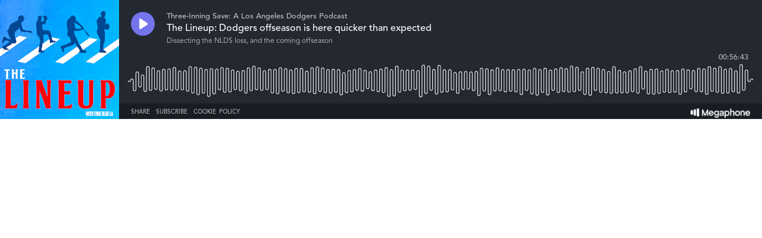

--- FILE ---
content_type: text/html; charset=utf-8
request_url: https://player.megaphone.fm/VMP9410266960
body_size: 2566
content:
<!DOCTYPE html><html><head><title>Megaphone Player</title><link href="https://player-origin.megaphone.fm/services/oembed?url=https%3A%2F%2Fplayer.megaphone.fm%3Fe%3DVMP9410266960" rel="alternate" title="The Lineup: Dodgers offseason is here quicker than expected oEmbed Profile" type="application/json+oembed" /><link rel="stylesheet" href="https://assets.megaphone.fm/assets/player-3cdff8c23c5efc2257699718ba8d5e18bab1311fc0eccb0ce192979e51c4f486.css" media="all" /><meta content="The Lineup: Dodgers offseason is here quicker than expected by Three-Inning Save: A Los Angeles Dodgers Podcast" property="og:title" /><meta content="music.song" property="og:type" /><meta content="https://megaphone.imgix.net/podcasts/c72bfde8-5244-11ed-b8c9-03e87769f153/image/384dd9.png?ixlib=rails-4.3.1&w=500&h=500" property="og:image" /><meta content="https://megaphone.imgix.net/podcasts/c72bfde8-5244-11ed-b8c9-03e87769f153/image/384dd9.png?ixlib=rails-4.3.1&w=500&h=500" property="og:image:url" /><meta content="500" property="og:image:width" /><meta content="500" property="og:image:height" /><meta content="https://player-origin.megaphone.fm/VMP9410266960" property="og:url" /><meta content="http://traffic.megaphone.fm/VMP9410266960.mp3" property="og:audio" /><meta content="https://traffic.megaphone.fm/VMP9410266960.mp3" property="og:audio:secure_url" /><meta content="audio/mpeg" property="og:audio:type" /><meta content="Three-Inning Save: A Los Angeles Dodgers Podcast" property="og:audio:artist" /><meta content="The Lineup: Dodgers offseason is here quicker than expected" property="og:audio:title" /><meta content="Megaphone.fm" property="og:site_name" /><meta content="Dissecting the NLDS loss, and the coming offseason" property="og:description" /><meta content="player" property="twitter:card" /><meta content="@MegaphonePods" property="twitter:site" /><meta content="The Lineup: Dodgers offseason is here quicker than expected by Three-Inning Save: A Los Angeles Dodgers Podcast" property="twitter:title" /><meta content="Dissecting the NLDS loss, and the coming offseason" property="twitter:description" /><meta content="https://megaphone.imgix.net/podcasts/d9274b40-87e7-11e9-85f6-e7c0448881de/image/FFSN_Three-Inning_Save_v7_-_final_3000x3000.png?ixlib=rails-4.3.1&w=500&h=500" property="twitter:image" /><meta content="https://player.megaphone.fm/VMP9410266960" property="twitter:player" /><meta content="670" property="twitter:player:width" /><meta content="200" property="twitter:player:height" /><meta content="https://traffic.megaphone.fm/VMP9410266960.mp3" property="twitter:player:stream" /><meta content="audio/mpeg" property="twitter:player:stream:content_type" /><script src="https://assets.megaphone.fm/packs/js/player-c9947ada9583eb1b462b.js"></script><script src="https://assets.megaphone.fm/packs/js/libraries/google_analytics-633063c4407b59bc75e3.js"></script></head><body><div class="player-container  "><div class="player-art"><img src="https://megaphone.imgix.net/podcasts/c72bfde8-5244-11ed-b8c9-03e87769f153/image/384dd9.png?ixlib=rails-4.3.1&w=200&h=200" /></div><div class="player"><div class="player__controls" id="controls"><div class="player__controls__play-btn" id="play"><img class="player__controls__play-btn__play-icon" src="https://megaphone.imgix.net/player/megaphone-play.png?ixlib=rails-4.3.1&w=50&h=50&dpr=2" /><img class="player__controls__play-btn__pause-icon" src="https://megaphone.imgix.net/player/megaphone-pause.png?ixlib=rails-4.3.1&w=50&h=50&dpr=2" /><div class="spin-loader" id="loader"></div></div></div><div class="player__episode-info" id="episode-info"><div class="player__episode-info__podcast-title">Three-Inning Save: A Los Angeles Dodgers Podcast</div><div class="player__episode-info__episode-title">The Lineup: Dodgers offseason is here quicker than expected</div><div class="player__episode-info__episode-subtitle">Dissecting the NLDS loss, and the coming offseason</div></div><div class="player__timer" id="timer">00:00:00</div><div class="player__waveform-container" id="caddy"><div class="waveform" id="waveform"></div><div class="waveform waveform--scrubber" id="scrubber"></div><div class="waveform waveform--progress" id="progress"></div></div><div class="player__overlay-container" id="overlay-container"><div class="player__overlay-container__menu-bar"><div class="icon" id="share-toggle">Share</div><div class="icon" id="subscribe-toggle">Subscribe</div><div class="icon" id="cookie-toggle">Cookie Policy</div><a target="_blank" id="logo" href="https://megaphone.fm/"><img class="megaphone-icon" src="https://megaphone.imgix.net/player/megaphone-logo-updated.png?ixlib=rails-4.3.1&w=100&h=10&dpr=2" /></a></div><div class="subscriptions-tab" id="subscriptions-tab"><div class="subscriptions-tab__title">Subscribe to Three-Inning Save: A Los Angeles Dodgers Podcast</div><div class="subscriptions-tab__subtitle">Keep up to date by subscribing to this podcast</div><a target="_blank" title="Subscribe via RSS" href="http://feeds.megaphone.fm/true-blue-la"><div class="btn-icon rss" id="rss">&#xe602;</div></a><a target="_blank" title="Subscribe via Apple Podcasts" href="https://itunes.apple.com/podcast/id1380573519"><div class="btn-icon itunes" id="itunes"></div></a><a target="_blank" title="Subscribe via Spotify" href="https://open.spotify.com/show/46gaG6DkMpTCTwnMAHjEnn"><div class="btn-icon spotify" id="spotify"></div></a><a target="_blank" title="Subscribe via Google Podcasts" href="https://www.google.com/podcasts?feed=aHR0cHM6Ly9mZWVkcy5tZWdhcGhvbmUuZm0vVk1QNTI4Njg5OTI5MA%3D%3D"><div class="btn-icon google_podcasts" id="google_podcasts"></div></a><a target="_blank" title="Subscribe via iHeart" href="https://www.iheart.com/podcast/1267-True-Blue-LA-for-Los-Ange-52318336"><div class="btn-icon iheart" id="iheart"></div></a></div><div class="sharing-tab" id="sharing-tab"><div class="sharing-tab__title">Share The Lineup: Dodgers offseason is here quicker than expected</div><div class="sharing-tab__subtitle">Share this episode with your friends</div><div class="sharing-tab__options"><a target="_blank" title="Share via Facebook" href="http://www.facebook.com/sharer.php?quote=%27The+Lineup%3A+Dodgers+offseason+is+here+quicker+than+expected%27+by+Three-Inning+Save%3A+A+Los+Angeles+Dodgers+Podcast&amp;u=https%3A%2F%2Fmegaphone.link%2FVMP9410266960"><div class="btn-icon facebook"></div></a><a target="_blank" title="Share via Twitter" href="https://twitter.com/intent/tweet?text=%27The+Lineup%3A+Dodgers+offseason+is+here+quicker+than+expected%27+by+Three-Inning+Save%3A+A+Los+Angeles+Dodgers+Podcast&amp;url=https%3A%2F%2Fmegaphone.link%2FVMP9410266960"><div class="btn-icon twitter"></div></a><div class="btn-icon embed" data-clipboard-text="https://megaphone.link/VMP9410266960" id="embed"></div><a target="_blank" download="true" href="https://traffic.megaphone.fm/VMP9410266960.mp3"><div class="btn-icon download"></div></a></div></div><div class="cookie-tab" id="cookie-tab"><div class="cookie-tab__title">Cookie Policy</div><div class="cookie-tab__subtitle">This player is hosted by <a href="https://megaphone.fm/" target="_blank">Megaphone</a>, a podcast publishing platform. By using Megaphone's player you are consenting to our use of cookies, which we use to improve user experience. Please refer to our <a href="https://megaphone.fm/terms/privacy" target="_blank">privacy policy</a> to learn more.</div></div></div></div></div><script nonce="y5vt37paYoPUPRBLqzZ2LQ==">var episode = {
  mediaUrl: "https://traffic.megaphone.fm/VMP9410266960.mp3?source=player",
  duration: 3403.07,
  uid: "VMP9410266960"
};

var options = {
  hideBranding: false
};

new Player(episode, options);

// don't break if adblocker blocks GA
if (typeof window.ga !== 'function') {
  window.ga = function() {}
}

window.ga('send', {
  hitType: 'event',
  eventCategory: 'Player',
  eventAction: 'load'
});

document.getElementById('subscriptions-tab').addEventListener('click', function(event) {
  var target = event.target;
  var id = target && target.id;
  switch (id) {
    case 'rss':
      window.ga('send', {
        hitType: 'event',
        eventCategory: 'Player',
        eventAction: 'subscribe.rss'
      });
      break;
    case 'itunes':
      window.ga('send', {
        hitType: 'event',
        eventCategory: 'Player',
        eventAction: 'subscribe.itunes'
      });
      break;
    case 'spotify':
      window.ga('send', {
        hitType: 'event',
        eventCategory: 'Player',
        eventAction: 'subscribe.spotify'
      });
      break;
  }
});</script><!-- Start of eXelate Tag -->
<img height="0" width="0" src="https://loadus.exelator.com/load/?p=928&g=22&j=0"/>
<!-- End of eXelate Tag -->
</body></html>